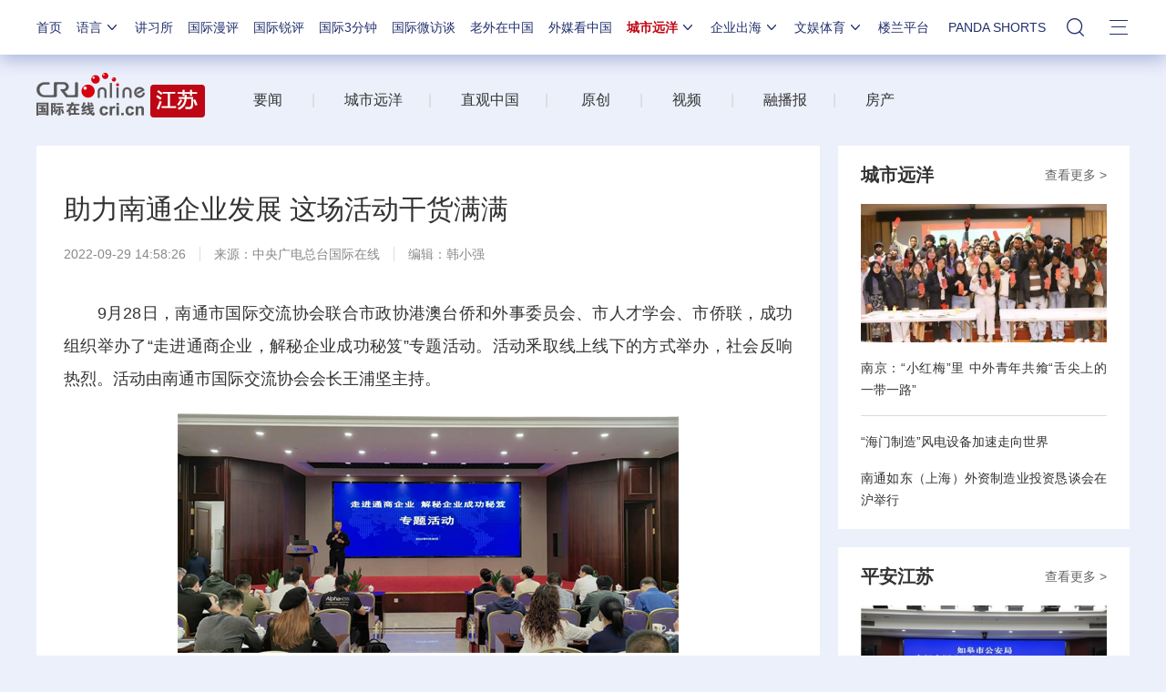

--- FILE ---
content_type: text/css
request_url: https://f2.cri.cn/M00/58/24/wKgACl8Ot6eAcZzLAAAAAAAAAAA7839943.style.css
body_size: 627
content:
.secondIndex-logo {background: url(https://f2.cri.cn/M00/58/24/wKgACl8Ot6eAb80-AAAAAAAAAAA1022059.logo_03.png) left 40% no-repeat;}
.secondIndex-logo {width: 214px;height: 100px;}
.secondIndex-menu .menu-title {background: #be0614;color: #fff;}
.secondIndex-title-2 div.active a {background: #be0614;}
.h492{height:492px;}
.secondIndex-nav .textwrap {display:table;width:100%;height:100%;position:relative;overflow:hidden;}
.secondIndex-nav .textwrap .textsubwrap {vertical-align:middle;display:table-cell;position: absolute;top: 38%;left: 0;width: 100%;display: block;} 
.secondIndex-nav .textwrap .textcontent {position:relative;top:-50%;left:0;cursor:pointer;} 



.secondDetails-wrap .secondPage-crumbs{display: none;}

--- FILE ---
content_type: application/javascript
request_url: https://p.data.cctv.com/ge.js
body_size: 69
content:
window.goldlog=(window.goldlog||{});goldlog.Etag="jljxIdl3eBMCAQMQtwauzxOn";goldlog.stag=2;